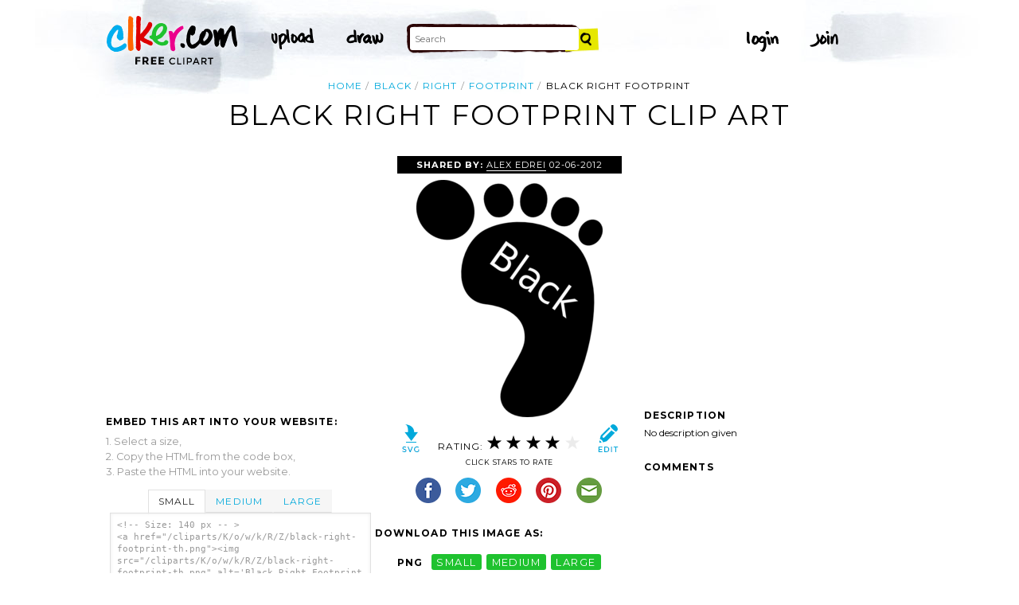

--- FILE ---
content_type: text/html; charset=utf-8
request_url: https://www.google.com/recaptcha/api2/aframe
body_size: 269
content:
<!DOCTYPE HTML><html><head><meta http-equiv="content-type" content="text/html; charset=UTF-8"></head><body><script nonce="CJjLJv4Dz1fGckKpoqQ3aQ">/** Anti-fraud and anti-abuse applications only. See google.com/recaptcha */ try{var clients={'sodar':'https://pagead2.googlesyndication.com/pagead/sodar?'};window.addEventListener("message",function(a){try{if(a.source===window.parent){var b=JSON.parse(a.data);var c=clients[b['id']];if(c){var d=document.createElement('img');d.src=c+b['params']+'&rc='+(localStorage.getItem("rc::a")?sessionStorage.getItem("rc::b"):"");window.document.body.appendChild(d);sessionStorage.setItem("rc::e",parseInt(sessionStorage.getItem("rc::e")||0)+1);localStorage.setItem("rc::h",'1768785400360');}}}catch(b){}});window.parent.postMessage("_grecaptcha_ready", "*");}catch(b){}</script></body></html>